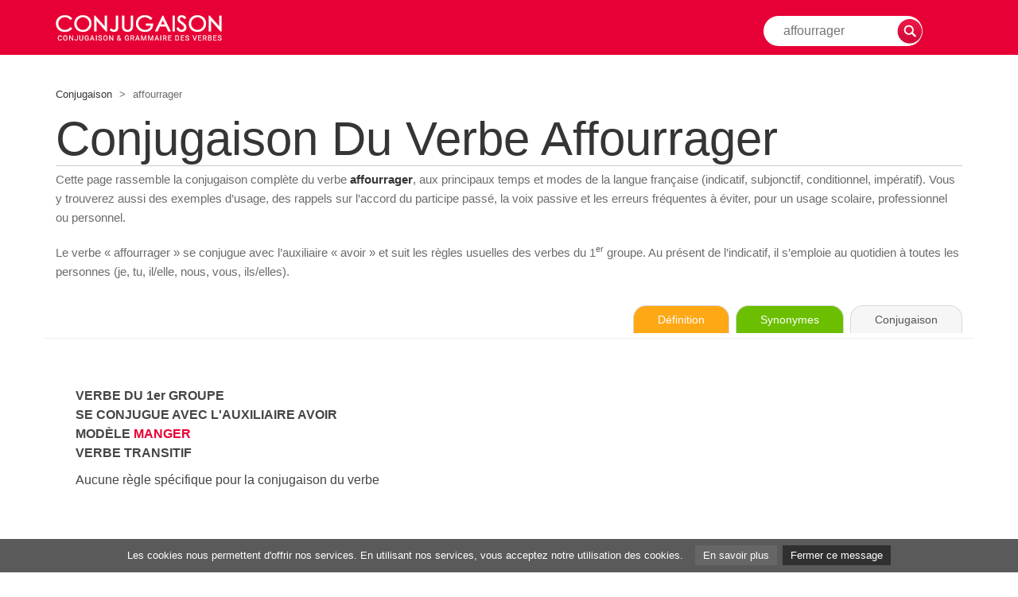

--- FILE ---
content_type: text/html; charset=utf-8
request_url: https://www.google.com/recaptcha/api2/aframe
body_size: 269
content:
<!DOCTYPE HTML><html><head><meta http-equiv="content-type" content="text/html; charset=UTF-8"></head><body><script nonce="XVb_CHHzSSYOjdb88UhvwQ">/** Anti-fraud and anti-abuse applications only. See google.com/recaptcha */ try{var clients={'sodar':'https://pagead2.googlesyndication.com/pagead/sodar?'};window.addEventListener("message",function(a){try{if(a.source===window.parent){var b=JSON.parse(a.data);var c=clients[b['id']];if(c){var d=document.createElement('img');d.src=c+b['params']+'&rc='+(localStorage.getItem("rc::a")?sessionStorage.getItem("rc::b"):"");window.document.body.appendChild(d);sessionStorage.setItem("rc::e",parseInt(sessionStorage.getItem("rc::e")||0)+1);localStorage.setItem("rc::h",'1768966263445');}}}catch(b){}});window.parent.postMessage("_grecaptcha_ready", "*");}catch(b){}</script></body></html>